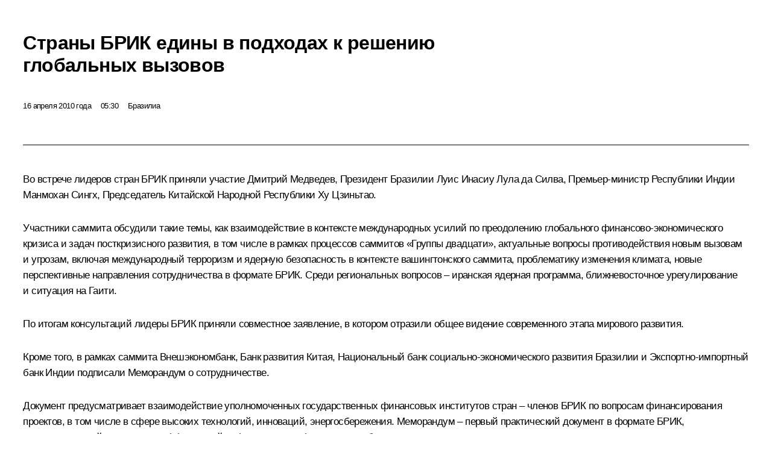

--- FILE ---
content_type: text/html; charset=UTF-8
request_url: http://kremlin.ru/events/president/news/7475/print
body_size: 15594
content:
<!doctype html> <!--[if lt IE 7 ]> <html class="ie6" lang="ru"> <![endif]--> <!--[if IE 7 ]> <html class="ie7" lang="ru"> <![endif]--> <!--[if IE 8 ]> <html class="ie8" lang="ru"> <![endif]--> <!--[if IE 9 ]> <html class="ie9" lang="ru"> <![endif]--> <!--[if gt IE 8]><!--> <html lang="ru" class="no-js" itemscope="itemscope" xmlns="http://www.w3.org/1999/xhtml" itemtype="http://schema.org/ItemPage" prefix="og: http://ogp.me/ns# video: http://ogp.me/ns/video# ya: http://webmaster.yandex.ru/vocabularies/"> <!--<![endif]--> <head> <meta charset="utf-8"/> <title itemprop="name">Страны БРИК едины в подходах к решению глобальных вызовов • Президент России</title> <meta name="description" content=""/> <meta name="keywords" content="Новости ,Выступления и стенограммы ,Деятельность Президента"/> <meta itemprop="inLanguage" content="ru"/> <meta name="msapplication-TileColor" content="#091a42"> <meta name="theme-color" content="#ffffff"> <meta name="theme-color" content="#091A42" />  <meta name="viewport" content="width=device-width,initial-scale=1,minimum-scale=0.7,ya-title=#061a44"/>  <meta name="apple-mobile-web-app-capable" content="yes"/> <meta name="apple-mobile-web-app-title" content="Президент России"/> <meta name="format-detection" content="telephone=yes"/> <meta name="apple-mobile-web-app-status-bar-style" content="default"/>  <meta name="msapplication-TileColor" content="#061a44"/> <meta name="msapplication-TileImage" content="/static/mstile-144x144.png"/> <meta name="msapplication-allowDomainApiCalls" content="true"/> <meta name="msapplication-starturl" content="/"/> <meta name="theme-color" content="#061a44"/> <meta name="application-name" content="Президент России"/>   <meta property="og:site_name" content="Президент России"/>  <meta name="twitter:site" content="@KremlinRussia"/>   <meta property="og:type" content="article"/>  <meta property="og:title" content="Страны БРИК едины в подходах к решению глобальных вызовов"/> <meta property="og:description" content=""/> <meta property="og:url" content="http://kremlin.ru/events/president/news/7475"/> <meta property="og:image" content="http://static.kremlin.ru/media/events/photos/medium/FkJ8A7KvHahzt4Z9B4O7SJYOauRVxLvv.jpeg"/>    <meta property="ya:ovs:adult" content="false"/>  <meta property="ya:ovs:upload_date" content="2010-04-16"/>      <meta name="twitter:card" content="summary"/>   <meta name="twitter:description" content=""/> <meta name="twitter:title" content="Страны БРИК едины в подходах к решению глобальных вызовов"/>    <meta name="twitter:image:src" content="http://static.kremlin.ru/media/events/photos/medium/FkJ8A7KvHahzt4Z9B4O7SJYOauRVxLvv.jpeg"/> <meta name="twitter:image:width" content="680"/> <meta name="twitter:image:height" content="420"/>           <link rel="icon" type="image/png" href="/static/favicon-32x32.png" sizes="32x32"/>   <link rel="icon" type="image/png" href="/static/favicon-96x96.png" sizes="96x96"/>   <link rel="icon" type="image/png" href="/static/favicon-16x16.png" sizes="16x16"/>    <link rel="icon" type="image/png" href="/static/android-chrome-192x192.png" sizes="192x192"/> <link rel="manifest" href="/static/ru/manifest.json"/>         <link rel="apple-touch-icon" href="/static/apple-touch-icon-57x57.png" sizes="57x57"/>   <link rel="apple-touch-icon" href="/static/apple-touch-icon-60x60.png" sizes="60x60"/>   <link rel="apple-touch-icon" href="/static/apple-touch-icon-72x72.png" sizes="72x72"/>   <link rel="apple-touch-icon" href="/static/apple-touch-icon-76x76.png" sizes="76x76"/>   <link rel="apple-touch-icon" href="/static/apple-touch-icon-114x114.png" sizes="114x114"/>   <link rel="apple-touch-icon" href="/static/apple-touch-icon-120x120.png" sizes="120x120"/>   <link rel="apple-touch-icon" href="/static/apple-touch-icon-144x144.png" sizes="144x144"/>   <link rel="apple-touch-icon" href="/static/apple-touch-icon-152x152.png" sizes="152x152"/>   <link rel="apple-touch-icon" href="/static/apple-touch-icon-180x180.png" sizes="180x180"/>               <link rel="stylesheet" type="text/css" media="all" href="/static/css/screen.css?ba15e963ac"/> <link rel="stylesheet" href="/static/css/print.css" media="all"/>  <!--[if lt IE 9]> <link rel="stylesheet" href="/static/css/ie8.css"/> <script type="text/javascript" src="/static/js/vendor/html5shiv.js"></script> <script type="text/javascript" src="/static/js/vendor/respond.src.js"></script> <script type="text/javascript" src="/static/js/vendor/Konsole.js"></script> <![endif]--> <!--[if lte IE 9]> <link rel="stylesheet" href="/static/css/ie9.css"/> <script type="text/javascript" src="/static/js/vendor/ierange-m2.js"></script> <![endif]--> <!--[if lte IE 6]> <link rel="stylesheet" href="/static/css/ie6.css"/> <![endif]--> <link rel="alternate" type="text/html" hreflang="en" href="http://en.kremlin.ru/events/president/news/7475/print"/>   <link rel="author" href="/about"/> <link rel="home" href="/"/> <link rel="search" href="/opensearch.xml" title="Президент России" type="application/opensearchdescription+xml"/> <link rel="image_src" href="http://static.kremlin.ru/media/events/photos/medium/FkJ8A7KvHahzt4Z9B4O7SJYOauRVxLvv.jpeg" /><link rel="canonical" href="http://kremlin.ru/events/president/news/7475" /> <script type="text/javascript">
window.config = {staticUrl: '/static/',mediaUrl: 'http://static.kremlin.ru/media/',internalDomains: 'kremlin.ru|uznai-prezidenta.ru|openkremlin.ru|президент.рф|xn--d1abbgf6aiiy.xn--p1ai'};
</script></head> <body class=" is-reading"> <div class="header" itemscope="itemscope" itemtype="http://schema.org/WPHeader" role="banner"> <div class="topline topline__menu"> <a class="topline__toggleaside" accesskey="=" aria-label="Меню портала" role="button" href="#sidebar" title="Меню портала"><i></i></a> <div class="topline__in"> <a href="/" class="topline__head" rel="home" accesskey="1" data-title="Президент России"> <i class="topline__logo"></i>Президент России</a> <div class="topline__togglemore" data-url="/mobile-menu"> <i class="topline__togglemore_button"></i> </div> <div class="topline__more"> <nav aria-label="Основное меню"> <ul class="nav"><li class="nav__item" itemscope="itemscope" itemtype="http://schema.org/SiteNavigationElement"> <a href="/events/president/news" class="nav__link is-active" accesskey="2" itemprop="url"><span itemprop="name">События</span></a> </li><li class="nav__item" itemscope="itemscope" itemtype="http://schema.org/SiteNavigationElement"> <a href="/structure/president" class="nav__link" accesskey="3" itemprop="url"><span itemprop="name">Структура</span></a> </li><li class="nav__item" itemscope="itemscope" itemtype="http://schema.org/SiteNavigationElement"> <a href="/multimedia/video" class="nav__link" accesskey="4" itemprop="url"><span itemprop="name">Видео и фото</span></a> </li><li class="nav__item" itemscope="itemscope" itemtype="http://schema.org/SiteNavigationElement"> <a href="/acts/news" class="nav__link" accesskey="5" itemprop="url"><span itemprop="name">Документы</span></a> </li><li class="nav__item" itemscope="itemscope" itemtype="http://schema.org/SiteNavigationElement"> <a href="/contacts" class="nav__link" accesskey="6" itemprop="url"><span itemprop="name">Контакты</span></a> </li> <li class="nav__item last" itemscope="itemscope" itemtype="http://schema.org/SiteNavigationElement"> <a class="nav__link nav__link_search" href="/search" accesskey="7" itemprop="url" title="Глобальный поиск по сайту"> <span itemprop="name">Поиск</span> </a> </li>  </ul> </nav> </div> </div> </div>  <div class="search"> <ul class="search__filter"> <li class="search__filter__item is-active"> <a class="search_without_filter">Искать на сайте</a> </li>   <li class="search__filter__item bank_docs"><a href="/acts/bank">или по банку документов</a></li>  </ul> <div class="search__in">   <form name="search" class="form search__form simple_search" method="get" action="/search" tabindex="-1" role="search" aria-labelledby="search__form__input__label"> <fieldset>  <legend> <label for="search__form__input" class="search__title_main" id="search__form__input__label">Введите запрос для поиска</label> </legend>  <input type="hidden" name="section" class="search__section_value"/> <input type="hidden" name="since" class="search__since_value"/> <input type="hidden" name="till" class="search__till_value"/> <span class="form__field input_wrapper"> <input type="text" name="query" class="search__form__input" id="search__form__input" lang="ru" accesskey="-"  required="required" size="74" title="Введите запрос для поиска" autocomplete="off" data-autocomplete-words-url="/_autocomplete/words" data-autocomplete-url="/_autocomplete"/> <i class="search_icon"></i> <span class="text_overflow__limiter"></span> </span> <span class="form__field button__wrapper">  <button id="search-simple-search-button" class="submit search__form__button">Найти</button> </span> </fieldset> </form>     <form name="doc_search" class="form search__form docs_search" method="get" tabindex="-1" action="/acts/bank/search"> <fieldset> <legend> Поиск по документам </legend>  <div class="form__field form__field_medium"> <label for="doc_search-title-or-number-input"> Название документа или его номер </label> <input type="text" name="title" id="doc_search-title-or-number-input" class="input_doc"  lang="ru" autocomplete="off"/> </div> <div class="form__field form__field_medium"> <label for="doc_search-text-input">Текст в документе</label> <input type="text" name="query" id="doc_search-text-input"  lang="ru"/> </div> <div class="form__field form__fieldlong"> <label for="doc_search-type-select">Вид документа</label> <div class="select2_wrapper"> <select id="doc_search-type-select" name="type" class="select2 dropdown_select"> <option value="" selected="selected"> Все </option>  <option value="3">Указ</option>  <option value="4">Распоряжение</option>  <option value="5">Федеральный закон</option>  <option value="6">Федеральный конституционный закон</option>  <option value="7">Послание</option>  <option value="8">Закон Российской Федерации о поправке к Конституции Российской Федерации</option>  <option value="1">Кодекс</option>  </select> </div> </div> <div class="form__field form__field_halflonger"> <label id="doc_search-force-label"> Дата вступления в силу...</label>   <div class="search__form__date period">      <a href="#" role="button" aria-describedby="doc_search-force-label" class="dateblock" data-target="#doc_search-force_since-input" data-min="1991-01-01" data-max="2028-10-11" data-value="2026-01-15" data-start-value="1991-01-01" data-end-value="2028-10-11" data-range="true">  </a> <a class="clear_date_filter hidden" href="#clear" role="button" aria-label="Сбросить дату"><i></i></a> </div>  <input type="hidden" name="force_since" id="doc_search-force_since-input" /> <input type="hidden" name="force_till" id="doc_search-force_till-input" />      </div> <div class="form__field form__field_halflonger"> <label>или дата принятия</label>   <div class="search__form__date period">      <a href="#" role="button" aria-describedby="doc_search-date-label" class="dateblock" data-target="#doc_search-date_since-input" data-min="1991-01-01" data-max="2026-01-15" data-value="2026-01-15" data-start-value="1991-01-01" data-end-value="2026-01-15" data-range="true">  </a> <a class="clear_date_filter hidden" href="#clear" role="button" aria-label="Сбросить дату"><i></i></a> </div>  <input type="hidden" name="date_since" id="doc_search-date_since-input" /> <input type="hidden" name="date_till" id="doc_search-date_till-input" />      </div> <div class="form__field form__fieldshort"> <button type="submit" class="submit search__form__button"> Найти документ </button> </div> </fieldset> <div class="pravo_link">Официальный портал правовой информации <a href="http://pravo.gov.ru/" target="_blank">pravo.gov.ru</a> </div> </form>   </div> </div>  <div class="topline_nav_mobile"></div>  </div> <div class="main-wrapper"> <div class="subnav-view" role="complementary" aria-label="Дополнительное меню"></div> <div class="wrapsite"> <div class="content-view" role="main"></div><div class="footer" id="footer" itemscope="itemscope" itemtype="http://schema.org/WPFooter"> <div class="footer__in"> <div role="complementary" aria-label="Карта портала"> <div class="footer__mobile"> <a href="/"> <i class="footer__logo_mob"></i> <div class="mobile_title">Президент России</div> <div class="mobile_caption">Версия официального сайта для мобильных устройств</div> </a> </div> <div class="footer__col col_mob"> <h2 class="footer_title">Разделы сайта Президента<br/>России</h2> <ul class="footer_list nav_mob"><li class="footer_list_item" itemscope="itemscope" itemtype="http://schema.org/SiteNavigationElement"> <a href="/events/president/news"  class="is-active" itemprop="url"> <span itemprop="name">События</span> </a> </li> <li class="footer_list_item" itemscope="itemscope" itemtype="http://schema.org/SiteNavigationElement"> <a href="/structure/president"  itemprop="url"> <span itemprop="name">Структура</span> </a> </li> <li class="footer_list_item" itemscope="itemscope" itemtype="http://schema.org/SiteNavigationElement"> <a href="/multimedia/video"  itemprop="url"> <span itemprop="name">Видео и фото</span> </a> </li> <li class="footer_list_item" itemscope="itemscope" itemtype="http://schema.org/SiteNavigationElement"> <a href="/acts/news"  itemprop="url"> <span itemprop="name">Документы</span> </a> </li> <li class="footer_list_item" itemscope="itemscope" itemtype="http://schema.org/SiteNavigationElement"> <a href="/contacts"  itemprop="url"> <span itemprop="name">Контакты</span> </a> </li>  <li class="footer__search footer_list_item footer__search_open" itemscope="itemscope" itemtype="http://schema.org/SiteNavigationElement"> <a href="/search" itemprop="url"> <i></i> <span itemprop="name">Поиск</span> </a> </li> <li class="footer__search footer_list_item footer__search_hidden" itemscope="itemscope" itemtype="http://schema.org/SiteNavigationElement"> <a href="/search" itemprop="url"> <i></i> <span itemprop="name">Поиск</span> </a> </li> <li class="footer__smi footer_list_item" itemscope="itemscope" itemtype="http://schema.org/SiteNavigationElement"> <a href="/press/announcements" itemprop="url" class="is-special"><i></i><span itemprop="name">Для СМИ</span></a> </li> <li class="footer_list_item" itemscope="itemscope" itemtype="http://schema.org/SiteNavigationElement"> <a href="/subscribe" itemprop="url"><i></i><span itemprop="name">Подписаться</span></a> </li> <li class="footer_list_item hidden_mob" itemscope="itemscope" itemtype="http://schema.org/SiteNavigationElement"> <a href="/catalog/glossary" itemprop="url" rel="glossary"><span itemprop="name">Справочник</span></a> </li> </ul> <ul class="footer_list"> <li class="footer__special" itemscope="itemscope" itemtype="http://schema.org/SiteNavigationElement"> <a href="http://special.kremlin.ru/events/president/news" itemprop="url" class="is-special no-warning"><i></i><span itemprop="name">Версия для людей с ограниченными возможностями</span></a> </li> </ul> <ul class="footer_list nav_mob"> <li itemscope="itemscope" itemtype="http://schema.org/SiteNavigationElement" class="language footer_list_item">   <a href="http://en.kremlin.ru/events/president/news/7475/print" rel="alternate" hreflang="en" itemprop="url" class=" no-warning"> <span itemprop="name"> English </span> </a> <meta itemprop="inLanguage" content="en"/>   </li> </ul> </div> <div class="footer__col"> <h2 class="footer_title">Информационные ресурсы<br/>Президента России</h2> <ul class="footer_list"> <li class="footer__currentsite footer_list_item" itemscope="itemscope" itemtype="http://schema.org/SiteNavigationElement"> <a href="/" itemprop="url">Президент России<span itemprop="name">Текущий ресурс</span> </a> </li> <li class="footer_list_item"> <a href="http://kremlin.ru/acts/constitution" class="no-warning">Конституция России</a> </li> <li class="footer_list_item"> <a href="http://flag.kremlin.ru/" class="no-warning" rel="external">Государственная символика</a> </li> <li class="footer_list_item"> <a href="https://letters.kremlin.ru/" class="no-warning" rel="external">Обратиться к Президенту</a> </li>  <li class="footer_list_item"> <a href="http://kids.kremlin.ru/" class="no-warning" rel="external"> Президент России —<br/>гражданам школьного возраста </a> </li> <li class="footer_list_item"> <a href="http://tours.kremlin.ru/" class="no-warning" rel="external">Виртуальный тур по<br/>Кремлю</a> </li>  <li class="footer_list_item"> <a href="http://putin.kremlin.ru/" class="no-warning" rel="external">Владимир Путин —<br/>личный сайт</a> </li>  <li class="footer_list_item"> <a href="http://nature.kremlin.ru" class="no-warning" rel="external"> Дикая природа России </a> </li>  </ul> </div> <div class="footer__col"> <h2 class="footer_title">Официальные сетевые ресурсы<br/>Президента России</h2> <ul class="footer_list"> <li class="footer_list_item"> <a href="https://t.me/news_kremlin" rel="me" target="_blank">Telegram-канал</a> </li>  <li class="footer_list_item"> <a href="https://max.ru/news_kremlin" rel="me" target="_blank"> MAX </a> </li> <li class="footer_list_item"> <a href="https://vk.com/kremlin_news" rel="me" target="_blank"> ВКонтакте </a> </li>  <li class="footer_list_item"> <a href="https://rutube.ru/u/kremlin/" rel="me" target="_blank">Rutube</a> </li> <li class="footer_list_item"> <a href="http://www.youtube.ru/user/kremlin" rel="me" target="_blank">YouTube</a> </li> </ul> </div>  <div class="footer__col footer__col_last"> <h2 class="footer_title">Правовая и техническая информация</h2> <ul class="footer_list technical_info"> <li class="footer_list_item" itemscope="itemscope" itemtype="http://schema.org/SiteNavigationElement"> <a href="/about" itemprop="url"> <span itemprop="name">О портале</span> </a> </li> <li class="footer_list_item" itemscope="itemscope" itemtype="http://schema.org/SiteNavigationElement"> <a href="/about/copyrights" itemprop="url"><span itemprop="name">Об использовании информации сайта</span></a> </li> <li class="footer_list_item" itemscope="itemscope" itemtype="http://schema.org/SiteNavigationElement"> <a href="/about/privacy" itemprop="url"><span itemprop="name">О персональных данных пользователей</span></a> </li> <li class="footer_list_item" itemscope="itemscope" itemtype="http://schema.org/SiteNavigationElement"> <a href="/contacts#mailto" itemprop="url"><span itemprop="name">Написать в редакцию</span></a> </li> </ul> </div> </div> <div role="contentinfo"> <div class="footer__license"> <p>Все материалы сайта доступны по лицензии:</p> <p><a href="http://creativecommons.org/licenses/by/4.0/deed.ru" hreflang="ru" class="underline" rel="license" target="_blank">Creative Commons Attribution 4.0 International</a></p> </div> <div class="footer__copy"><span class="flag_white">Администрация </span><span class="flag_blue">Президента России</span><span class="flag_red">2026 год</span> </div> </div> <div class="footer__logo"></div> </div> </div> </div> </div> <div class="gallery__wrap"> <div class="gallery__overlay"></div> <div class="gallery" role="complementary" aria-label="Полноэкранная галерея"></div> </div> <div class="read" role="complementary" aria-label="Материал для чтения" data-href="http://kremlin.ru/events/president/news/7475/print" data-stream-url="/events/president/news/by-date/16.04.2010"> <div class="read__close_wrapper"> <a href="/events/president/news/by-date/16.04.2010" class="read__close" title="Нажмите Esc, чтобы закрыть"><i></i></a> </div> <div class="read__scroll" role="tabpanel"> <article class="read__in hentry h-entry" itemscope="itemscope" itemtype="http://schema.org/NewsArticle" id="event-7475" role="document" aria-describedby="read-lead"> <div class="read__content"> <div class="read__top">  <div class="width_limiter"> <a href="/events/president/news" class="read__categ" rel="category" data-info="Открыть">События</a> <h1 class="entry-title p-name" itemprop="name">Страны БРИК едины в подходах к решению глобальных вызовов</h1> <div class="read__lead entry-summary p-summary" itemprop="description" role="heading" id="read-lead">   </div> <div class="read__meta"><time class="read__published" datetime="2010-04-16" itemprop="datePublished">16 апреля 2010 года</time>  <div class="read__time">05:30</div>  <div class="read__place p-location"><i></i>Бразилиа</div> <meta itemprop="inLanguage" content="ru"/> </div> </div> </div> <div class="entry-content e-content read__internal_content" itemprop="articleBody">  <p>Во встрече лидеров стран БРИК приняли участие Дмитрий Медведев, Президент Бразилии <a href="/catalog/persons/103/events" class="person_tag read__tag">Луис Инасиу Лула да Силва<span class="read__tooltip tooltip_person hidden masha-ignore"> <span class="tooltip__close"><i></i></span> <span class="tooltip__image">  <img src="http://static.kremlin.ru/media/events/persons/small/KcsZQpK3GhvYfIXPJnZtC0MDfLBHUOeq.jpg" srcset="http://static.kremlin.ru/media/events/persons/small2x/NwoghYgd4ct5039sA2mCHxQin386a72H.jpg 2x" style="background:rgb(198, 130, 121);background:linear-gradient(270deg, #c68279 0%, rgba(198,130,121,0) 100%),linear-gradient(0deg, #e4d2ca 0%, rgba(228,210,202,0) 100%),linear-gradient(90deg, #4b403d 0%, rgba(75,64,61,0) 100%),linear-gradient(180deg, #795064 0%, rgba(121,80,100,0) 100%);" width="140" height="140" alt="Лула да Силва Луис Инасио"></span> <span class="tooltip__text"> <span class="tooltip_title tooltip_link" data-href="/catalog/persons/103/events">Лула да Силва Луис Инасио</span><span class="tooltip_description_dark">Президент Федеративной Республики Бразилии</span></span> </span></a>, Премьер-министр Республики Индии <a href="/catalog/persons/101/events" class="person_tag read__tag">Манмохан Сингх<span class="read__tooltip tooltip_person hidden masha-ignore"> <span class="tooltip__close"><i></i></span> <span class="tooltip__image">  <img src="http://static.kremlin.ru/media/events/persons/small/7o66BOupALE.jpeg" srcset="http://static.kremlin.ru/media/events/persons/small2x/jyiTYAmewA0.jpeg 2x" style="background:rgb(230, 225, 219);background:linear-gradient(0deg, #e6e1db 0%, rgba(230,225,219,0) 100%),linear-gradient(270deg, #5981b6 0%, rgba(89,129,182,0) 100%),linear-gradient(180deg, #3c6196 0%, rgba(60,97,150,0) 100%),linear-gradient(90deg, #caac95 0%, rgba(202,172,149,0) 100%);" width="140" height="140" alt="Сингх Манмохан"></span> <span class="tooltip__text"> <span class="tooltip_title tooltip_link" data-href="/catalog/persons/101/events">Сингх Манмохан</span></span> </span></a>, Председатель Китайской Народной Республики <a href="/catalog/persons/102/events" class="person_tag read__tag">Ху Цзиньтао<span class="read__tooltip tooltip_person hidden masha-ignore"> <span class="tooltip__close"><i></i></span> <span class="tooltip__image">  <img src="http://static.kremlin.ru/media/events/persons/small/TATreDyas2s.jpeg" srcset="http://static.kremlin.ru/media/events/persons/small2x/17R3c28ULWk.jpeg 2x" style="background:rgb(186, 164, 123);background:linear-gradient(270deg, #baa47b 0%, rgba(186,164,123,0) 100%),linear-gradient(180deg, #2f323b 0%, rgba(47,50,59,0) 100%),linear-gradient(90deg, #eaf1fc 0%, rgba(234,241,252,0) 100%),linear-gradient(0deg, #636eb6 0%, rgba(99,110,182,0) 100%);" width="140" height="140" alt="Ху Цзиньтао"></span> <span class="tooltip__text"> <span class="tooltip_title tooltip_link" data-href="/catalog/persons/102/events">Ху Цзиньтао</span></span> </span></a>.</p> <p>Участники саммита обсудили такие темы, как взаимодействие в контексте международных усилий по преодолению глобального финансово-экономического кризиса и задач посткризисного развития, в том числе в рамках процессов саммитов «Группы двадцати», актуальные вопросы противодействия новым вызовам и угрозам, включая международный терроризм и ядерную безопасность в контексте вашингтонского саммита, проблематику изменения климата, новые перспективные направления сотрудничества в формате <a class="termin_tag read__tag" href="/catalog/glossary/3" hreflang="" rel="glossary">БРИК<span class="read__tooltip tooltip_term hidden masha-ignore"> <span class="tooltip__close"><i></i></span> <span class="tooltip__text"> <span class="tooltip_title tooltip_caption">Краткая справка</span> <span class="tooltip_title tooltip_link" data-href="/catalog/glossary/3">БРИКС (англ. BRICS)</span>  <span class="tooltip_description_dark" data-value="&lt;p&gt;БРИКС (англ. BRICS) — международное объединение пяти стран — Бразилии, России, Индии, Китая и Южно-Африканской Республики (Brazil, Russia, India, China, South Africa).&lt;/p&gt;"></span>  </span> </span></a>. Среди региональных вопросов – иранская ядерная программа, ближневосточное урегулирование и ситуация на Гаити.</p> <p>По итогам консультаций лидеры БРИК приняли <a href="/supplement/524">совместное заявление</a>, в котором отразили общее видение современного этапа мирового развития.</p> <p>Кроме того, в рамках саммита Внешэкономбанк, Банк развития Китая, Национальный банк социально-экономического развития Бразилии и Экспортно-импортный банк Индии подписали Меморандум о сотрудничестве.</p> <p>Документ предусматривает взаимодействие уполномоченных государственных финансовых институтов стран – членов БРИК по вопросам финансирования проектов, в том числе в сфере высоких технологий, инноваций, энергосбережения. Меморандум – первый практический документ в формате БРИК, ориентированный на создание эффективной инфраструктуры финансового обеспечения многостороннего торгово-экономического и инвестиционного сотрудничества четырёх стран.</p> <p>Участники форума с пониманием отнеслись к просьбе китайской стороны сократить программу саммита до одного дня в связи с тем, что Председатель КНР Ху Цзиньтао принял решение вернуться в Китай из‑за землетрясения.</p> <p>Это вторая встреча глав Бразилии, России, Индии и Китая. <a href="/events/president/news/4478">Первый саммит БРИК</a> состоялся в июне 2009 года в Екатеринбурге.</p> <p>* * *</p> <div class="media__container media__container_video u-video masha-ignore" itemscope="itemscope" itemtype="http://schema.org/VideoObject">       <div class="media__video " data-embed-url="http://kremlin.ru/misc/7475/videos/381"> <video id="video-381" preload="none" style="max-width:100%; width: 100%;background:rgb(84, 90, 144);background:linear-gradient(0deg, #545a90 0%, rgba(84,90,144,0) 100%),linear-gradient(180deg, #7bacdf 0%, rgba(123,172,223,0) 100%),linear-gradient(270deg, #ff9b4c 0%, rgba(255,155,76,0) 100%),linear-gradient(90deg, #9bc164 0%, rgba(155,193,100,0) 100%);;" poster="http://static.kremlin.ru/media/events/video/image/medium/Bibo7qPAv1CatZqsagF19atrMJzIlh37.jpg" data-at2x="http://static.kremlin.ru/media/events/video/image/medium2x/7AWNSbvSSAOdz6Nfj5v051qvpKQGiCQP.jpg" controls="controls"><source type="video/mp4" src="http://static.kremlin.ru/media/events/video/low/41d2f2047fc79d9db03e.mp4" data-quality="low" data-label="Стандартное качество, 13.3 МБ" data-filename="Zaiavlenie_dlia_pressy_po_okonchanii_sammita_BRIK.mp4"></source><source type="video/mp4" src="http://static.kremlin.ru/media/events/video/high/41d2f2047fc7cd57d01c.mp4" data-quality="high" data-label="Высокое качество, 33.6 МБ" data-filename="Zaiavlenie_dlia_pressy_po_okonchanii_sammita_BRIK-HD.mp4"></source><source src="http://static.kremlin.ru/media/events/video/wmv/41d2f2047fc7f698b6f9.wmv"></source><img src="http://static.kremlin.ru/media/events/video/image/medium/Bibo7qPAv1CatZqsagF19atrMJzIlh37.jpg" srcset="http://static.kremlin.ru/media/events/video/image/medium2x/7AWNSbvSSAOdz6Nfj5v051qvpKQGiCQP.jpg 2x" style="background:rgb(84, 90, 144);background:linear-gradient(0deg, #545a90 0%, rgba(84,90,144,0) 100%),linear-gradient(180deg, #7bacdf 0%, rgba(123,172,223,0) 100%),linear-gradient(270deg, #ff9b4c 0%, rgba(255,155,76,0) 100%),linear-gradient(90deg, #9bc164 0%, rgba(155,193,100,0) 100%);" title="Заявление для прессы по окончании саммита БРИК" alt="Заявление для прессы по окончании саммита БРИК" class="photo thumbnail" itemprop="image"></video><a href="#" class="media__videolink" title="Воспроизвести видео"> <i class="media__videolinkicon"></i> </a> </div>  <meta itemprop="name" content="Заявление для прессы по окончании саммита БРИК"><meta itemprop="description" content="Заявление для прессы по окончании саммита БРИК"><meta itemprop="caption" content="Заявление для прессы по окончании саммита БРИК"><meta itemprop="url" content="http://static.kremlin.ru/media/events/video/high/41d2f2047fc7cd57d01c.mp4"><span itemprop="thumbnail" itemscope="itemscope" itemtype="http://schema.org/ImageObject" hidden="hidden" class="hidden"> <meta itemprop="contentUrl" content="http://static.kremlin.ru/media/events/video/image/medium/Bibo7qPAv1CatZqsagF19atrMJzIlh37.jpg"></span> <meta itemprop="duration" content="T3M56S"><meta itemprop="datePublished" content="2010-04-16"><meta itemprop="uploadDate" content="2010-04-16"><meta itemprop="isFamilyFriendly" content="true"><meta itemprop="license" content="СС"><meta itemprop="content_id" content="video-381"><meta itemprop="isOfficial" content="true"><meta itemprop="status" content="published"><meta itemprop="inLanguage" content="ru"><meta itemprop="productionCountry" content="RU"></div><p><b>Заявление для прессы по итогам саммита БРИК<br></b></p> <p><b>Д.Медведев</b>: Уважаемые представители средств массовой информации, уважаемые дамы и господа!</p> <p>Сегодня мы продолжили тот диалог в рамках стран БРИК, который был начат на высшем уровне в прошлом году в Екатеринбурге. Хотел бы сразу согласиться с тем, что уже было сказано моими коллегами: у нас состоялись очень заинтересованные, продуктивные переговоры, и они вновь подтвердили, что наши отношения развиваются по всем направлениям. Отдельно я бы хотел выразить слова благодарности нашим гостеприимным хозяевам во главе с Президентом Бразилии Лулой да Силвой, которые проделали огромную организационную работу по подготовке этого саммита, и, хотя Президент Бразилии сказал, что мы все устали, на самом деле я надеюсь, что те решения, которые мы приняли, мы принимали в хорошем расположении духа и они отвечают нашим истинным намерениям.</p> <p>Я хотел бы также поблагодарить моих коллег: Председателя КНР Ху Цзиньтао, Премьер-министра Манмохана Сингха за продуктивную работу, а также хотел выразить своё восхищение той большой организационной деятельностью, которая была проделана нашими командами при подготовке саммита БРИК.</p> <blockquote> <p>Россия заинтересована в том, чтобы наше взаимодействие в рамках «четвёрки» БРИК развивалось, способствовало решению целого ряда сложнейших вопросов, включая тот вопрос, который, наверное, сегодня был одним из самых важных: это наше взаимодействие по преодолению последствий глобального финансового кризиса.</p> </blockquote> <p>Россия заинтересована в том, чтобы наше взаимодействие в рамках «четвёрки» БРИК развивалось, способствовало решению целого ряда сложнейших вопросов, включая тот вопрос, который, наверное, сегодня был одним из самых важных: это наше взаимодействие по преодолению последствий глобального финансового кризиса, укреплению международных финансовых институтов, созданию более справедливой и демократичной международной системы в целом. И то совместное заявление, которое было принято, в полной мере отражает наши общие подходы к этим сложнейшим вопросам международной повестки дня.</p> <p>Мы и дальше договорились обсуждать эти вопросы: и на экспертном уровне представляя наши страны, и в рамках диалога, который идёт по линии министров, и в рамках диалога на самом высоком уровне – на уровне руководителей государств.</p> <p>Мы говорили о том, как нам противодействовать другим глобальным вызовам, с которыми сталкивается сегодня человечество, включая и международный терроризм, борьбу с организованной преступностью, противодействие незаконному обороту наркотиков. Поэтому я считаю что то, чем мы занимаемся сегодня, в полной мере отражает набор проблем, с которыми сталкиваются наши государства. И такого рода формат, как формат БРИК, действительно становится полноценным, позволяющим не только координировать наши усилия, но и принимать вполне конкретные решения, включая те, которые были приняты за этим столом в ходе подписания соответствующего документа, который было только что совершено руководителями наших банков развития.</p> <p>Уверен, что такого рода контакты будут продолжены, наша работа будет и дальше координироваться в интересах наших народов, а результаты, которые были достигнуты в ходе этого саммита, будут успешно реализованы.</p> <p>Ещё раз хотел бы поблагодарить моих коллег за продуктивное и заинтересованное участие.</p> <p> </p>   <div class="read__cut read__cut_full_size masha-ignore" role="complementary" aria-labelledby="2909-cut"> <div class="cut"> <h3 class="cut__title" id="2909-cut">Смотрите также</h3>   <div class="cut__description">  <a href="/supplement/524" class="cut__item cut__link" target="_blank">Совместное заявление глав государств и правительств стран – участниц Второго саммита БРИК (Бразилия, Россия, Индия, Китай)</a> <div class="cut__date">15 апреля 2010 года</div>   </div>   <div class="cut__description">  <a href="/events/president/news/7473" class="cut__item cut__link" target="_blank">Встреча с Председателем Китайской Народной Республики Ху Цзиньтао</a> <div class="cut__date">16 апреля 2010 года</div>  </div>   <div class="cut__description">  <a href="/events/president/news/7481" class="cut__item cut__link" target="_blank">Встреча с Президентом Бразилии Луисом Инасиу Лулой да Силвой</a> <div class="cut__date">16 апреля 2010 года</div>  </div>   <div class="cut__description">  <a href="/events/president/news/7477" class="cut__item cut__link" target="_blank">Встреча с Премьер-министром Индии Манмоханом Сингхом</a> <div class="cut__date">16 апреля 2010 года</div>  </div>  </div> </div>   <div class="read__cut read__cut_full_size masha-ignore" role="complementary" aria-labelledby="2910-cut"> <div class="cut"> <h3 class="cut__title" id="2910-cut">Дополнительно</h3>   <div class="cut__description">  <a href="/events/president/trips/7482" class="cut__item cut__link" target="_blank">Подробнее о визите в Бразилию</a> <div class="cut__date">16 апреля 2010 года</div>  </div>   <div class="cut__description">  <a href="/events/president/news/7443" class="cut__item cut__link" target="_blank">Статья Дмитрия Медведева «Страны БРИК: общие цели – общие действия»</a> <div class="cut__date">13 апреля 2010 года</div>  </div>  </div> </div> <div class="read__bottommeta hidden-copy"> <div class="width_limiter">   <div class="read__tags masha-ignore">  <div class="read__tagscol"> <h3>География</h3> <ul class="read__taglist"><li><a
                                    href="/catalog/countries/BR/events" rel="tag"><i></i>Бразилия</a></li> </ul> </div>   <div class="read__tagscol"> <h3>Темы</h3> <ul class="read__taglist"><li class="p-category"> <a href="/catalog/keywords/13/events" rel="tag"><i></i>БРИКС </a> </li> <li class="p-category"> <a href="/catalog/keywords/82/events" rel="tag"><i></i>Внешняя политика </a> </li>  </ul> </div>   </div>                <div class="read__status masha-ignore"> <div class="width_limiter"> <h3>Статус материала</h3> <p>Опубликован в разделах: <a href="/events/president/news">Новости</a>, <a href="/events/president/transcripts">Выступления и стенограммы</a><br/> </p><p> Дата публикации:    <time datetime="2010-04-16">16 апреля 2010 года, 05:30</time> </p><p class="print_link_wrap"> Ссылка на материал: <a class="print_link" href="http://kremlin.ru/d/7475">kremlin.ru/d/7475</a> </p>  <p> <a class="text_version_link" href="/events/president/news/copy/7475" rel="nofollow" target="_blank">Текстовая версия</a> </p>  </div> </div>  </div> </div> </div> </div> </article> </div>    <div class="read__tabs False" role="tablist"> <div class="gradient-shadow"></div> <div class="width_limiter">  <a href="/events/president/news/7475" class="tabs_article is-active big with_small_tooltip" title="Текст" aria-label="Текст" role="tab"><i aria-hidden="true"></i> <div class="small_tooltip" aria-hidden="true"><span class="small_tooltip_text">Текст</span></div> </a>  <i class="read__sep"></i> <a href="/events/president/news/7475/photos" class="tabs_photo with_small_tooltip" title="Фото" aria-label="Фото" role="tab"><i aria-hidden="true"><sup class="tabs__count">6</sup></i> <div class="small_tooltip" aria-hidden="true"><span class="small_tooltip_text">Фото</span></div> </a>   <i class="read__sep"></i> <a href="/events/president/news/7475/videos" class="tabs_video tabs_ with_small_tooltip" title="Видео" aria-label="Видео" role="tab"> <i aria-hidden="true"> <sup class="duration_short tabs__count"> <time class="video_count_time" itemprop="duration" datetime="PT3M56S">4м</time></sup> </i> <div class="small_tooltip" aria-hidden="true"><span class="small_tooltip_text">Видео</span></div> </a>   <i class="read__sep"></i> <a href="/events/president/news/7475/audios" class="tabs_audio tabs_ with_small_tooltip" title="Аудио" aria-label="Аудио" role="tab"><i aria-hidden="true"> <sup class="duration_short tabs__count"> <time class="video_count_time" itemprop="duration" datetime="PT3M47S">4м</time></sup> </i> <div class="small_tooltip" aria-hidden="true"><span class="small_tooltip_text">Аудио</span></div> </a>     <div class="right_tabs">  <p class="over_tabs"></p> <div class="tabs_share read__share with_small_tooltip" title="Поделиться" role="tab" tabindex="0" aria-expanded="false" onclick="" aria-label="Поделиться"><i aria-hidden="true"></i> <div class="small_tooltip" aria-hidden="true"><span class="small_tooltip_text">Поделиться</span></div> <div class="share_material">   <div class="width_limiter"> <div class="share_where" id="share-permalink">Прямая ссылка на материал</div> <div class="share_link share_link_p" tabindex="0" role="textbox" aria-labelledby="share-permalink"> <span class="material_link" id="material_link">http://kremlin.ru/events/president/news/7475</span> </div> <div class="share_where">Поделиться</div> <div class="krln-share_list"> <ul class="share_sites">             <li> <a target="_blank" class="share_to_site no-warning" href="https://www.vk.com/share.php?url=http%3A//kremlin.ru/events/president/news/7475/print&amp;title=%D0%A1%D1%82%D1%80%D0%B0%D0%BD%D1%8B%20%D0%91%D0%A0%D0%98%D0%9A%20%D0%B5%D0%B4%D0%B8%D0%BD%D1%8B%20%D0%B2%C2%A0%D0%BF%D0%BE%D0%B4%D1%85%D0%BE%D0%B4%D0%B0%D1%85%20%D0%BA%C2%A0%D1%80%D0%B5%D1%88%D0%B5%D0%BD%D0%B8%D1%8E%20%D0%B3%D0%BB%D0%BE%D0%B1%D0%B0%D0%BB%D1%8C%D0%BD%D1%8B%D1%85%20%D0%B2%D1%8B%D0%B7%D0%BE%D0%B2%D0%BE%D0%B2&amp;description=&amp;image=http%3A//static.kremlin.ru/media/events/photos/medium/FkJ8A7KvHahzt4Z9B4O7SJYOauRVxLvv.jpeg" data-service="vkontakte" rel="nofollow"> ВКонтакте </a> </li> <li> <a target="_blank" class="share_to_site no-warning" href="https://t.me/share/url?url=http%3A//kremlin.ru/events/president/news/7475/print&amp;text=%D0%A1%D1%82%D1%80%D0%B0%D0%BD%D1%8B%20%D0%91%D0%A0%D0%98%D0%9A%20%D0%B5%D0%B4%D0%B8%D0%BD%D1%8B%20%D0%B2%C2%A0%D0%BF%D0%BE%D0%B4%D1%85%D0%BE%D0%B4%D0%B0%D1%85%20%D0%BA%C2%A0%D1%80%D0%B5%D1%88%D0%B5%D0%BD%D0%B8%D1%8E%20%D0%B3%D0%BB%D0%BE%D0%B1%D0%B0%D0%BB%D1%8C%D0%BD%D1%8B%D1%85%20%D0%B2%D1%8B%D0%B7%D0%BE%D0%B2%D0%BE%D0%B2" data-service="vkontakte" rel="nofollow"> Telegram </a> </li> <li> <a target="_blank" class="share_to_site no-warning" href="https://connect.ok.ru/offer?url=http%3A//kremlin.ru/events/president/news/7475/print&amp;title=%D0%A1%D1%82%D1%80%D0%B0%D0%BD%D1%8B%20%D0%91%D0%A0%D0%98%D0%9A%20%D0%B5%D0%B4%D0%B8%D0%BD%D1%8B%20%D0%B2%C2%A0%D0%BF%D0%BE%D0%B4%D1%85%D0%BE%D0%B4%D0%B0%D1%85%20%D0%BA%C2%A0%D1%80%D0%B5%D1%88%D0%B5%D0%BD%D0%B8%D1%8E%20%D0%B3%D0%BB%D0%BE%D0%B1%D0%B0%D0%BB%D1%8C%D0%BD%D1%8B%D1%85%20%D0%B2%D1%8B%D0%B7%D0%BE%D0%B2%D0%BE%D0%B2" data-service="vkontakte" rel="nofollow"> Одноклассники </a> </li> <!-- <li><a target="_blank" class="share_to_site no-warning" href="https://www.twitter.com/share?url=http%3A//kremlin.ru/events/president/news/7475/print&amp;counturl=http%3A//kremlin.ru/events/president/news/7475/print&amp;text=%D0%A1%D1%82%D1%80%D0%B0%D0%BD%D1%8B%20%D0%91%D0%A0%D0%98%D0%9A%20%D0%B5%D0%B4%D0%B8%D0%BD%D1%8B%20%D0%B2%C2%A0%D0%BF%D0%BE%D0%B4%D1%85%D0%BE%D0%B4%D0%B0%D1%85%20%D0%BA%C2%A0%D1%80%D0%B5%D1%88%D0%B5%D0%BD%D0%B8%D1%8E%20%D0%B3%D0%BB%D0%BE%D0%B1%D0%B0%D0%BB%D1%8C%D0%BD%D1%8B%D1%85%20%D0%B2%D1%8B%D0%B7%D0%BE%D0%B2%D0%BE%D0%B2&amp;via=KremlinRussia&amp;lang=ru" data-service="twitter" rel="nofollow">Твиттер</a></li> --> </ul> <ul class="share_sites"> <li> <button  class="no-warning copy_url_button" data-url='http://kremlin.ru/events/president/news/7475/print'> Скопировать ссылку </button> </li> <li><a href="#share-mail" class="share_send_email">Переслать на почту</a></li> </ul> <ul class="share_sites"> <li class="share_print"> <a href="/events/president/news/7475/print" class="share_print_label share_print_link no-warning"> <i class="share_print_icon"></i>Распечатать</a> </li> </ul> </div> </div>  <div class="share_mail" id="share-mail"> <div class="width_limiter"> <form method="POST" action="/events/president/news/7475/email" class="emailform form"> <div class="share_where">Переслать материал на почту</div> <label class="share_where_small">Просмотр отправляемого сообщения</label> <div class="share_message"> <p class="message_info">Официальный сайт президента России:</p> <p class="message_info">Страны БРИК едины в подходах к решению глобальных вызовов</p> <p class="message_link">http://kremlin.ru/events/president/news/7475</p> </div> <div class="form__email"> <label for="email" class="share_where_small">Электронная почта адресата</label> <input type="email" name="mailto" required="required" id="email" autocomplete="on" title="Адрес электронной почты обязателен для заполнения"/> </div> <div class="emailform__act"> <button type="submit" class="submit">Отправить</button> </div> </form> </div> </div>  </div> </div> </div>  </div> </div>   <div class="read__updated">Последнее обновление материала <time datetime="2015-03-20">20 марта 2015 года, 17:56</time> </div> </div> <div class="wrapsite__outside hidden-print"><div class="wrapsite__overlay"></div></div><div class="sidebar" tabindex="-1" itemscope="itemscope" itemtype="http://schema.org/WPSideBar"> <div class="sidebar__content">    <div class="sidebar_lang">  <div class="sidebar_title_wrapper is-visible"> <h2 class="sidebar_title">Официальные сетевые ресурсы</h2> <h3 class="sidebar_title sidebar_title_caption">Президента России</h3> </div> <div class="sidebar_title_wrapper hidden"> <h2 class="sidebar_title">Official Internet Resources</h2> <h3 class="sidebar_title sidebar_title_caption">of the President of Russia</h3> </div> <span class="sidebar_lang_item sidebar_lang_first"> <a tabindex="-1" rel="alternate" hreflang="ru" itemprop="url" > <span>Русский</span> </a> </span><span class="sidebar_lang_item"> <a tabindex="0" href="http://en.kremlin.ru/events/president/news/7475/print" rel="alternate" hreflang="en" itemprop="url" class="is-active"> <span>English</span> </a> </span> <meta itemprop="inLanguage" content="en"/>   </div> <ul class="sidebar_list">  <li itemscope="itemscope" itemtype="http://schema.org/SiteNavigationElement"> <a href="/press/announcements" class="sidebar__special" itemprop="url" tabindex="0"><span itemprop="name">Для СМИ</span></a> </li> <li itemscope="itemscope" itemtype="http://schema.org/SiteNavigationElement"> <a href="http://special.kremlin.ru/events/president/news" class="sidebar__special no-warning" itemprop="url" tabindex="0"><span itemprop="name">Специальная версия для людей с ограниченными возможностями</span></a> </li>  <li itemscope="itemscope" itemtype="http://schema.org/SiteNavigationElement"> <a href="https://t.me/news_kremlin" class="sidebar__special" itemprop="url" tabindex="0" rel="me" target="_blank" ><span itemprop="name">Telegram-канал</span></a> </li>  <li itemscope="itemscope" itemtype="http://schema.org/SiteNavigationElement"> <a href="https://max.ru/news_kremlin" class="sidebar__special" itemprop="url" tabindex="0" rel="me" target="_blank" ><span itemprop="name"> MAX </span></a> </li> <li itemscope="itemscope" itemtype="http://schema.org/SiteNavigationElement"> <a href="https://vk.com/kremlin_news" class="sidebar__special" itemprop="url" tabindex="0" rel="me" target="_blank" ><span itemprop="name"> ВКонтакте </span></a> </li>  <li itemscope="itemscope" itemtype="http://schema.org/SiteNavigationElement"> <a href="https://rutube.ru/u/kremlin/" class="sidebar__special" itemprop="url" tabindex="0" rel="me" target="_blank" ><span itemprop="name">Rutube</span></a> </li> <li itemscope="itemscope" itemtype="http://schema.org/SiteNavigationElement"> <a href="http://www.youtube.ru/user/kremlin" class="sidebar__special" itemprop="url" tabindex="0" rel="me" target="_blank" ><span itemprop="name">YouTube</span></a> </li> </ul> <ul class="sidebar_list sidebar_list_other"> <li itemscope="itemscope" itemtype="http://schema.org/SiteNavigationElement">  <a href="/" class="no-warning --active-item" itemprop="url" tabindex="0">  <span itemprop="name">Сайт Президента России</span> </a> </li>  <li itemscope="itemscope" itemtype="http://schema.org/SiteNavigationElement">  <a href="/acts/constitution" class="no-warning" itemprop="url" tabindex="0">  <span itemprop="name">Конституция России </span> </a> </li>  <li itemscope="itemscope" itemtype="http://schema.org/SiteNavigationElement">  <a href="http://flag.kremlin.ru/" class="no-warning" itemprop="url" tabindex="0" rel="external">  <span itemprop="name">Государственная символика</span></a> </li> <li itemscope="itemscope" itemtype="http://schema.org/SiteNavigationElement"> <a href="https://letters.kremlin.ru/" class="no-warning" itemprop="url" tabindex="0" rel="external"><span itemprop="name">Обратиться к Президенту</span></a> </li>  <li itemscope="itemscope" itemtype="http://schema.org/SiteNavigationElement"> <a href="http://kids.kremlin.ru/" class="no-warning" itemprop="url" tabindex="0" rel="external"><span itemprop="name"> Президент России — гражданам<br/>школьного возраста </span></a> </li> <li itemscope="itemscope" itemtype="http://schema.org/SiteNavigationElement"> <a href="http://tours.kremlin.ru/" class="no-warning" itemprop="url" tabindex="0" rel="external"><span itemprop="name"> Виртуальный тур по Кремлю </span></a> </li>  <li itemscope="itemscope" itemtype="http://schema.org/SiteNavigationElement">  <a href="http://putin.kremlin.ru/" class="no-warning" itemprop="url" tabindex="0" rel="external">  <span itemprop="name">Владимир Путин — личный сайт</span> </a> </li> <li itemscope="itemscope" itemtype="http://schema.org/SiteNavigationElement"> <a href="http://20.kremlin.ru/" class="no-warning" itemprop="url" tabindex="0" rel="external"><span itemprop="name">Путин. 20 лет</span></a> </li>  <li itemscope="itemscope" itemtype="http://schema.org/SiteNavigationElement"> <a href="http://nature.kremlin.ru/" class="no-warning last-in-focus" itemprop="url" tabindex="0" rel="external"><span itemprop="name"> Дикая природа России </span></a> </li>  </ul> </div> <p class="sidebar__signature">Администрация Президента России<br/>2026 год</p> </div></body> </html>